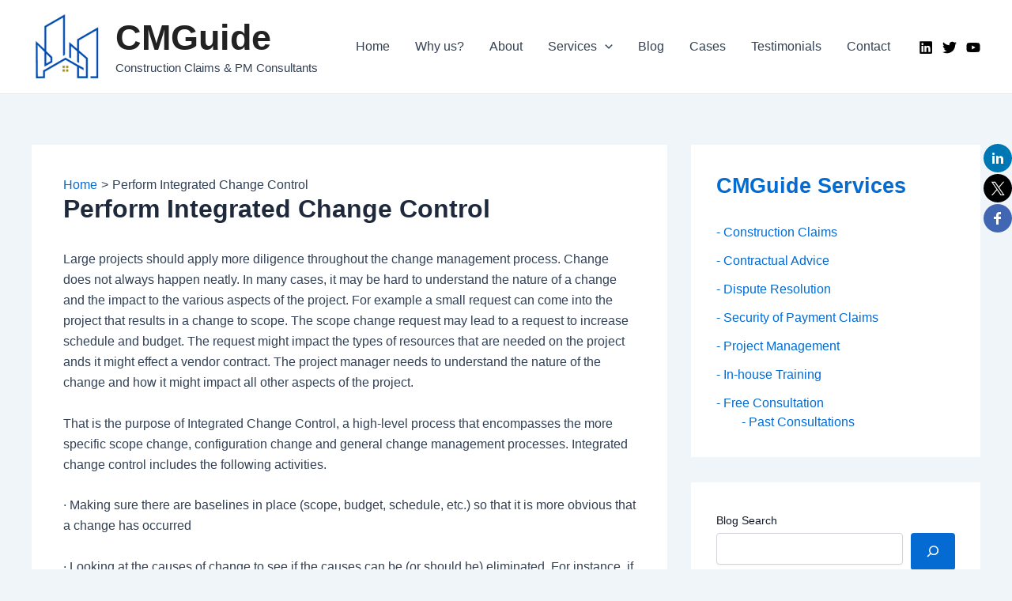

--- FILE ---
content_type: text/html; charset=utf-8
request_url: https://www.google.com/recaptcha/api2/aframe
body_size: 267
content:
<!DOCTYPE HTML><html><head><meta http-equiv="content-type" content="text/html; charset=UTF-8"></head><body><script nonce="FBe47J4nSchKIAxmdk-2BA">/** Anti-fraud and anti-abuse applications only. See google.com/recaptcha */ try{var clients={'sodar':'https://pagead2.googlesyndication.com/pagead/sodar?'};window.addEventListener("message",function(a){try{if(a.source===window.parent){var b=JSON.parse(a.data);var c=clients[b['id']];if(c){var d=document.createElement('img');d.src=c+b['params']+'&rc='+(localStorage.getItem("rc::a")?sessionStorage.getItem("rc::b"):"");window.document.body.appendChild(d);sessionStorage.setItem("rc::e",parseInt(sessionStorage.getItem("rc::e")||0)+1);localStorage.setItem("rc::h",'1768412292216');}}}catch(b){}});window.parent.postMessage("_grecaptcha_ready", "*");}catch(b){}</script></body></html>